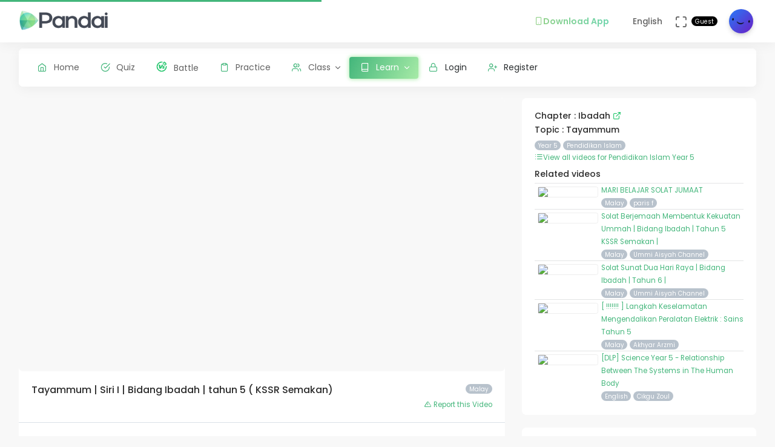

--- FILE ---
content_type: text/html; charset=UTF-8
request_url: https://question.pandai.org/video/watch/dSmqDd-K7RQ/KSSR-Y5-PI-04-01
body_size: 9915
content:
<!DOCTYPE html>
<html class="loading" lang="en" data-textdirection="ltr">
<!-- BEGIN: Head-->

<head>
    <meta charset="utf-8">
    <meta http-equiv="X-UA-Compatible" content="IE=edge">
    <meta name="viewport" content="width=device-width, initial-scale=1.0, user-scalable=0, minimal-ui">
    <meta name="author" content="pandai.org">
    <meta name="title" content="Pandai - Tayammum">
    <meta name="description" content="Pandai videos is an initiative to aggregate educational videos that are already publicly available and categorise them based on the Malaysian national school curriculum KSSR &amp; KSSM">
    <meta name="keywords" content="tayammum, pandai, elearning, education, kssr, kssm, dskp, moe, kpm, spm, pt3, upsr">
            <meta name="robots" content="index, follow">
        <meta name="csrf_token" content="WxHEYdEWVsofaqit3v5A6s638BdY2XdM0aAf42Vn">
    <link rel="icon" href="/uploads/settings/9dxqILvNYctENlF.png" type="image/x-icon" />
    <title>
     Tayammum
    </title>
    <style type="text/css">
    .table td, .table th {
        padding: 5px !important;
        font-size: .85rem !important;
    }
    .btn-primary {
        color: #fff !important;
    }
    .breadcrumb {
        border-left: 0px solid #D6DCE1 !important;
    }
    .card-footer {
        padding: 0.5rem !important;
    }
    .list-group-item {
        padding: 0px !important;
    }
    .video-figure {
        overflow: hidden; 
        margin:0; 
        border: 3px solid #fff !important;
    }
    .video {
        display:block;  
        margin:-10% 0;
        width:100%;
        -webkit-filter: blur(5px); /* Safari 6.0 - 9.0 */
        filter: blur(5px);        
    }
    .play {
      position: absolute;
      top: 35%;
      top: calc(50% - 75px); left: 50%;
      transform: translate(-50%,-50%);
      width: 75px;
    } 
    .play_button {
      filter: url("data:image/svg+xml;utf8,<svg xmlns=\'http://www.w3.org/2000/svg\'><filter id=\'grayscale\'><feColorMatrix type=\'matrix\' values=\'0.3333 0.3333 0.3333 0 0 0.3333 0.3333 0.3333 0 0 0.3333 0.3333 0.3333 0 0 0 0 0 1 0\'/></filter></svg>#grayscale"); /* Firefox 3.5+ */
      filter: gray; /* IE6-9 */
      -webkit-filter: grayscale(100%); /* Chrome 19+ & Safari 6+ */
    }
    .play_button:hover {
      filter: none;
      -webkit-filter: grayscale(0%);
    }  
    .sorry{
        margin-top: -5px !important;
        padding: 0px 3px !important;
        font-size: smaller;
    }
    @media (max-width: 767px) {
        .play {
          top: calc(50% - 105px); left: 50%;
        }
    }  
    @media (max-width: 350px) {
        .play {
            top: calc(50% - 120px); left: 50%;
        }
    }
    
    /* Allow DISPLAY of nested link */
    .block-nested {
      position:relative;
    }
    .block-nested .overlay-nested {
      position:absolute; left:0; top:0; bottom:0; right:0;
    }
    .block-nested .inner-nested {
      position:relative; pointer-events: none; z-index: 1;
    }
    .block-nested .inner-nested a {
      pointer-events: all; position:relative;
    }
</style>
    
    <!-- BEGIN: CSS-->
    <link rel="stylesheet" type="text/css" href="https://question.pandai.org/Themes/app/assets/css/guest.min.css?v=1.25.8"> 
    <!-- END: CSS-->
    

    <!-- BEGIN: Custom CSS-->
    <link rel="stylesheet" type="text/css" href="https://question.pandai.org/Themes/app/assets/custom/css/style.css?v=1.25.8">
    <!-- END: Custom CSS-->

    <!-- BEGIN: Open Graph -->
    <meta property="og:url" content="https://pandai.org/">
    <meta property="og:type" content="website" />
    <meta property="og:site_name" content="Pandai" />
    <meta property="og:title" content="Tayammum"/>
    <meta property="og:description" content="Pandai videos is an initiative to aggregate educational videos that are already publicly available and categorise them based on the Malaysian national school curriculum KSSR &amp; KSSM">
    <meta property="og:locale" content="en_US" />
    <meta property="og:image" content="https://question.pandai.org/Themes/app/assets/images/video.png">
    <meta property="og:image:secure_url" content="https://question.pandai.org/Themes/app/assets/images/video.png">
    <meta property="og:image:type" content="image/jpeg" />
    <meta property="og:image:width" content="1200" />
    <meta property="og:image:height" content="630" />     
    <!-- END: Open Graph -->  


<!-- START: Analytics -->
<!-- Google Tag Manager -->
<script type="56c34e3bd06f9da8a0f8dd8b-text/javascript">(function(w,d,s,l,i){w[l]=w[l]||[];w[l].push({'gtm.start':
new Date().getTime(),event:'gtm.js'});var f=d.getElementsByTagName(s)[0],
j=d.createElement(s),dl=l!='dataLayer'?'&l='+l:'';j.async=true;j.src=
'https://www.googletagmanager.com/gtm.js?id='+i+dl;f.parentNode.insertBefore(j,f);
})(window,document,'script','dataLayer','GTM-55NRVNC5');</script>
<!-- End Google Tag Manager -->
<!-- Meta Pixel Code -->
    <script type="56c34e3bd06f9da8a0f8dd8b-text/javascript">
        !function(f,b,e,v,n,t,s)
        {if(f.fbq)return;n=f.fbq=function(){n.callMethod?
        n.callMethod.apply(n,arguments):n.queue.push(arguments)};
        if(!f._fbq)f._fbq=n;n.push=n;n.loaded=!0;n.version='2.0';
        n.queue=[];t=b.createElement(e);t.async=!0;
        t.src=v;s=b.getElementsByTagName(e)[0];
        s.parentNode.insertBefore(t,s)}(window, document,'script',
        'https://connect.facebook.net/en_US/fbevents.js');
        fbq('init', '400138300677500');
        fbq('track', 'PageView');
    </script>
    <!-- End Meta Pixel Code -->

    <!-- meta pixel (noscript) -->
    <noscript><img height="1" width="1" style="display:none"
        src="https://www.facebook.com/tr?id=400138300677500&ev=PageView&noscript=1"
    />
    </noscript>
<!-- End meta pixel (noscript) -->
<!-- Tiktok pixel Tag -->
    <script type="56c34e3bd06f9da8a0f8dd8b-text/javascript">
    !function (w, d, t) {
        w.TiktokAnalyticsObject=t;var ttq=w[t]=w[t]||[];ttq.methods=["page","track","identify","instances","debug","on","off","once","ready","alias","group","enableCookie","disableCookie"],ttq.setAndDefer=function(t,e){t[e]=function(){t.push([e].concat(Array.prototype.slice.call(arguments,0)))}};for(var i=0;i<ttq.methods.length;i++)ttq.setAndDefer(ttq,ttq.methods[i]);ttq.instance=function(t){for(var e=ttq._i[t]||[],n=0;n<ttq.methods.length;n++)ttq.setAndDefer(e,ttq.methods[n]);return e},ttq.load=function(e,n){var i="https://analytics.tiktok.com/i18n/pixel/events.js";ttq._i=ttq._i||{},ttq._i[e]=[],ttq._i[e]._u=i,ttq._t=ttq._t||{},ttq._t[e]=+new Date,ttq._o=ttq._o||{},ttq._o[e]=n||{};var o=document.createElement("script");o.type="text/javascript",o.async=!0,o.src=i+"?sdkid="+e+"&lib="+t;var a=document.getElementsByTagName("script")[0];a.parentNode.insertBefore(o,a)};
        ttq.load('CCM0UP3C77UCJ9EIN3T0');
        ttq.page();
        }(window, document, 'ttq');
    </script>
<!-- End Tiktok pixel Tag -->        
<!-- END: Analytics --> 
    
    <style>
        .avatar-purchased {
            border: 2px solid #28C76F;
        }
        .fa-stack[data-count]:after{
            position:absolute;
            right:15%;
            top:-10%;
            height: 14px;
            width: 14px;
            content: attr(data-count);
            font-size:50%;
            padding:.6em;
            border-radius:999px;
            line-height:.75em;
            color: white;
            background:#EA5455;
            text-align:center;
            min-width:2em;
            font-weight:bold;
        }
        .notificationbox {
            position:absolute;
            /*background:black;*/
            color: white;
            text-decoration: none;
            padding: 0px 25px 12px 0px;
            display: inline-block;
            border-radius: 2px;
        }
        .notificationMenu {
            position:absolute;
            top: -5px;
            right: 25px;
            float:right;
            font-size:30%;
            padding:1em;
            border-radius:50%;
            line-height:.75em;
            color: white;
            background: linear-gradient(90deg, #F8DD5F -0.57%, #F4C35A 100%);
            text-align:center;
            font-weight:bold;
            spacing:10px;
        }
        .dropdown-download-app {
            padding: 8px 15px !important;
            gap: 5px;
            font-weight: bold;
            --r:20px; /* radius */
            --b:1px; /* border width */
            
            background: linear-gradient(90deg, #9AD185 -0.57%, #6BD5B1 100%);
            -webkit-background-clip: text;
            background-clip: text;
            -webkit-text-fill-color: transparent;
            color: transparent;
            
            border-radius: var(--r) !important;
            display: flex;
            align-items: center;
            justify-content: center;
            position: relative;
            z-index:0;
            text-decoration: none;
        }
        .dropdown-download-app::before {
            content:"";
            position:absolute;
            z-index:-1;
            inset: 0;
            border: var(--b) solid transparent;
            border-radius: var(--r) !important;
            background: inherit;
            background-origin: border-box;
            background-clip: border-box;
            -webkit-mask:
              linear-gradient(#fff 0 0) padding-box,
              linear-gradient(#fff 0 0);
            -webkit-mask-composite: xor;
                    mask-composite: exclude;
            -webkit-mask-repeat: no-repeat;
        }
        /* .dropdown-download-app::after {
            display: inline-block !important;
            left: 0.3rem !important;
        } */
        .header-navbar .navbar-container ul.nav li.nav-item a.nav-download {
            padding: 15.1px 0.75rem 15.1px 0rem;
        }
        .header-navbar .navbar-container ul.nav li.nav-item a.nav-fullscreen,
        .header-navbar .navbar-container ul.nav li.nav-item a.nav-notification {
            padding: 1.65rem 0.75rem;
        }
        .main-menu.menu-light .navigation>li.open>a.dropdown-download-app{
            background: linear-gradient(90deg, #9AD185 -0.57%, #6BD5B1 100%);
            -webkit-background-clip: text;
            -webkit-text-fill-color: transparent;
        }
        footer.footer span i.icon-heart {
            color: #3bad79;
        } 
        #phrase-upgrade {
            display: inline-block;
            position: relative;
            color: #EA5455;
            line-height: 20px;
        }
        #phrase-upgrade::after {
            content: '';
            position: absolute;
            width: 100%;
            transform: scaleX(0);
            height: 2px;
            bottom: 0;
            left: 0;
            background-color: #EA5455;
            transform-origin: bottom right;
            transition: transform 0.25s ease-out;
        }
        #phrase-upgrade:hover{
            cursor: pointer;
        }
        #phrase-upgrade:hover::after {
            transform: scaleX(1);
            transform-origin: bottom left;
        }
        #premium-phrase {
            display: inline-block;
            position: relative;
            color: #43b67b;
            line-height: 20px;
        }
        #premium-phrase::after {
            content: '';
            position: absolute;
            width: 100%;
            transform: scaleX(0);
            height: 2px;
            bottom: 0;
            left: 0;
            background-color: #43b67b;
            transform-origin: bottom right;
            transition: transform 0.25s ease-out;
        }
        #premium-phrase:hover{
            cursor: pointer;
        }
        #premium-phrase:hover::after {
            transform: scaleX(1);
            transform-origin: bottom left;
        }
        #freetrial-phrase:hover {
            cursor: default;
        }
        #freetrial-phrase {
            font-size: 0.8em;
            font-weight: bold;
        }
        #premium-phrase {
            font-size: 0.8em;
            font-weight: bold;
        }
        .avatar-purchased {
            border: 2px solid #28C76F;
        }
        footer.footer span i.icon-heart {
            color: #3bad79;
        }    
    </style>
    <!-- END: Analytics --> 
</head>
<!-- END: Head-->

<!-- BEGIN: Body-->

<body class="horizontal-layout horizontal-menu 2-columns navbar-floating footer-static" data-open="hover" data-menu="horizontal-menu" data-col="2-columns"  ng-app="academia">
    
    <!-- BEGIN: Header-->
    <nav class="header-navbar navbar-expand-lg navbar navbar-with-menu navbar-fixed navbar-shadow navbar-brand-left header-top">
        <div class="navbar-header d-xl-block d-none">
            <ul class="nav navbar-nav flex-row">
                <li class="nav-item">
                    <a class="navbar-brand" href="https://question.pandai.org">
                        <div class="brand-logo"
                                                            style="background: url('/uploads/settings/aAUfvSIiK4Rxnkr.png') no-repeat;background-size: 150px;height: 35px;width: 180px;background-position: center right;">
                                                    </div>
                    </a>
                </li>
            </ul>
        </div>
        <div class="navbar-wrapper">
            <div class="navbar-container content">
                <div class="navbar-collapse" id="navbar-mobile">
                    <div class="mr-auto float-left bookmark-wrapper d-flex align-items-center">
                        <ul class="nav navbar-nav">
                            <li class="nav-item mobile-menu d-xl-none mr-auto">
                                <a class="nav-link nav-menu-main menu-toggle hidden-xs" href="#">
                                    <i class="ficon feather icon-menu"></i>
                                </a>
                            </li>
                        </ul>
                    </div>
                    <ul class="nav navbar-nav flex-row float-right" style="justify-content: center; align-items: center;">
                                                    <li class="dropdown nav-item d-lg-inline-block d-md-inline-block d-none">
                                <a class="dropdown-toggle nav-link nav-download" href="#" data-toggle="dropdown" aria-haspopup="true" aria-expanded="false">
                                  <div class="dropdown-download-app">
                                    <i class="feather icon-smartphone primary" style="margin-right: 0;"></i>
                                    <span data-i18n="Download App">Download App</span>
                                  </div>
                                </a>
                                <div class="dropdown-menu" aria-labelledby="dropdown-flag">
                                    <a class="dropdown-item" href="https://play.google.com/store/apps/details?id=com.pandai.app" target="_blank"><i class="fa fa-android primary"></i> Google Android</a>
                                    <a class="dropdown-item" href="https://apps.apple.com/my/app/pandai/id1495066585" target="_blank"><i class="fa fa-apple primary"></i> Apple iOS</a>
                                    <a class="dropdown-item" href="https://appgallery.huawei.com/app/C107379901" target="_blank"><i class="fa fa-shopping-bag primary mr-50"></i>Huawei</a>
                                </div>
                            </li>
                                                <li class="dropdown dropdown-language nav-item">
                            <a class="dropdown-toggle nav-link" id="dropdown-flag" href="#" data-toggle="dropdown"
                                aria-haspopup="true" aria-expanded="false">
                                                                                                                                            <i class="flag-icon-none flag-icon-gb"></i>
                                                                        <span class="selected-language">English</span>
                                                                                                                                                                    </a>
                            <div class="dropdown-menu" aria-labelledby="dropdown-flag">
                                                            <a class="dropdown-item" href="/app/account/set-language/en" data-language="en">
                                                                        <i class="flag-icon-none flag-icon-gb"></i>
                                                                        English
                                </a>
                                                            <a class="dropdown-item" href="/app/account/set-language/ms" data-language="ms">
                                                                        <i class="flag-icon-none flag-icon-my"></i>
                                                                        Malay
                                </a>
                                                        </div>
                        </li>
                        <li class="nav-item d-none d-lg-block">
                            <a class="nav-link nav-link-expand">
                                <i class="ficon feather icon-maximize" data-toggle="tooltip" data-placement="bottom"
                                    title="Use fullscreen mode to concentrate"></i>
                            </a>
                        </li>
                        <div class="d-sm-flex align-items-center justify-content-center">
                        <div class="d-sm-flex flex-column align-items-end justify-content-center">
                            <span class="user-name text-bold-600">
                                                                                                                                                                                                                                                                                    <div class="badge badge-pill badge-black badge-sm"> 
                                    Guest
                                </div>
                                                            </span>
                                                                                                                                                                                                        </div>
                        <li class="dropdown dropdown-user nav-item">
                            <a class="dropdown-toggle nav-link dropdown-user-link" href="/app/account/profile" data-toggle="dropdown">
                <span class="avatar">
                                            <img class="round" src="/uploads/users/thumbnail/default.png" alt="avatar" height="40"
                            width="40">
                                                        </span>
                </a>

                <div class="dropdown-menu dropdown-menu-right">
                                            <a class="dropdown-item" href="/app/sign-in">
                            <i class="feather icon-lock"></i> Login
                        </a>
                        <a class="dropdown-item" href="/app/sign-up">
                            <i class="feather icon-user-plus"></i> Register
                        </a>
                                    </div>
                </li>
    </div>
                </ul>
            </div>
        </div>
        </div>
    </nav>
    <!-- END: Header-->

    <!-- BEGIN: Main Menu-->
    <div class="horizontal-menu-wrapper">
        <div class="header-navbar navbar-expand-sm navbar navbar-horizontal floating-nav navbar-light navbar-without-dd-arrow navbar-shadow menu-border" role="navigation" data-menu="menu-wrapper">
            <div class="navbar-header">
                <ul class="nav navbar-nav flex-row">
                    <li class="nav-item mr-auto">
                        <a class="navbar-brand" href="https://question.pandai.org">
                            <div class="brand-logo"
                                                            style="background: url('/uploads/settings/aAUfvSIiK4Rxnkr.png') no-repeat;background-size: 150px;;height: 35px;width: 150px;">
                                                         
                            </div>
                        </a>
                    </li>
                    <li class="nav-item nav-toggle">
                        <a class="nav-link modern-nav-toggle pr-0" data-toggle="collapse">
                            <i class="feather icon-x d-block d-xl-none font-medium-4 primary toggle-icon"></i>
                            <i class="toggle-icon feather icon-disc font-medium-4 d-none d-xl-block collapse-toggle-icon primary"
                                data-ticon="icon-disc"></i>
                        </a>
                    </li>
                </ul>
            </div>

            <!-- Horizontal menu content-->
            <div class="navbar-container main-menu-content" data-menu="menu-container">
                <!-- include ../../../includes/mixins--> <!-- Logged in User -->
                <ul class="nav navbar-nav" id="main-menu-navigation" data-menu="menu-navigation">
                     
                    <!-- Guest  Not logged in --> 
                    <li class="nav-item " data-menu="">
                        <a class="nav-link" href="/app/home">
                            <i class="feather icon-home primary"></i>
                            <span data-i18n="Home">Home</span>
                        </a>
                    </li>
                    <li class="nav-item " data-menu="">
                        <a class="nav-link" href="/app/quizzes/">
                            <i class="feather icon-check-circle primary"></i>
                            <span data-i18n="Quiz">Quiz</span>
                        </a>
                    </li>
                    <li class="nav-item " data-menu="">
                        <a class="nav-link" href="/app/battle">
                            <div class="d-flex align-items-center">
                                <img src="https://question.pandai.org/images/battle/battle-ic.png"
                                  alt="Battle" width="18" style="margin-top: -3px; margin-right: 10.5px;">
                                <span data-i18n="Battle ">Battle</span>
                            </div>
                        </a>
                    </li> 

                                        <li class="nav-item " data-menu="">
                        <a class="nav-link" href="/app/practice">
                            <i class="feather icon-clipboard primary"></i><span data-i18n="Practice">Practice</span>
                        </a>
                    </li>
                    
                                        <li class="dropdown nav-item " data-menu="dropdown">
                         <a class="dropdown-toggle nav-link" href="#" data-toggle="dropdown">
                            <i class="feather icon-users primary"></i>Class
                        </a>
                        <ul class="dropdown-menu">
                            <li data-menu="">
                                <a class="dropdown-item" href="/app/class"
                                    data-toggle="dropdown"><i
                                        class="feather icon-airplay"></i>Classes List</a>
                            </li>
                            <li data-menu="">
                                <a class="dropdown-item" href="/app/class/timetable/"
                                    data-toggle="dropdown"><i
                                        class="fa fa-table" style="padding-right: 0.1em"></i>Timetable</a>
                            </li>
                            <li data-menu="">
                                <a class="dropdown-item" href="/app/class/all-assignment"
                                    data-toggle="dropdown"><i
                                        class="feather icon-edit"></i>Assignments</a>
                            </li>
                        </ul>
                    </li>
                                        
                                        <li class="dropdown nav-item active" data-menu="dropdown">
                        <a class="dropdown-toggle nav-link" href="https://question.pandai.org/learn/overview">
                                <i class="feather icon-book primary"></i>
                                <span data-i18n="Learn">Learn</span>
                        </a>
                        <ul class="dropdown-menu">
                            <li data-menu="">
                                <a class="dropdown-item" href="/app/learn" data-toggle="dropdown" data-i18n="Learning Hub"><i class="feather icon-folder"></i>Learning Hub</a>
                            </li> 
                            <li data-menu="">
                                <a class="dropdown-item"
                                   href="/note/"
                                   data-toggle="dropdown" data-i18n="Quick Notes"><i
                                            class="feather icon-file-text"></i>Quick Notes</a>
                            </li>                           
                            <li data-menu="">
                                <a class="dropdown-item"
                                   href="/video/"
                                   data-toggle="dropdown" data-i18n="Videos"><i
                                            class="feather icon-film"></i>Videos</a>
                            </li>  
                            <li data-menu="">
                                <a class="dropdown-item"
                                   href="/simulations/"
                                   data-toggle="dropdown" data-i18n="Experiments" ><i
                                        class="fa fa-flask" style="padding-right: 0.1em"></i>Experiments</a>
                            </li>
                            
                            <li data-menu="">
                                <a class="dropdown-item"
                                   href="/app/books/"
                                   data-toggle="dropdown" data-i18n="Textbooks"><i
                                            class="feather icon-book"></i>Textbooks</a>
                            </li>
                        </ul>
                    </li>
                                                              <!-- Guest -->
                    <li class="nav-item " data-menu="">
                        <a class="dropdown-item" href="/app/sign-in"><i class="feather icon-lock primary"></i> Login</a>
                    </li>
                    <li class="nav-item " data-menu="">
                        <a class="dropdown-item" href="/app/sign-up"><i class="feather icon-user-plus primary"></i> Register</a>
                    </li>
                                                                <li class="dropdown nav-item d-lg-none d-md-none d-block mt-1 "
                            data-menu="dropdown">
                            <a class="dropdown-toggle nav-link badge badge-outline-primary badge-md text-left dropdown-download-app" href="#"
                              data-toggle="dropdown">
                              <div class="d-flex align-items-center">
                                <i class="feather icon-smartphone primary" style="margin-right: 10.5px; -webkit-text-fill-color: initial;"></i>
                                <span
                                    data-i18n="Download App">Download App</span>
                              </div>
                            </a>
                            <ul class="dropdown-menu">
                                <li data-menu="">
                                    <a class="dropdown-item"
                                        href="https://play.google.com/store/apps/details?id=com.pandai.app"
                                        data-toggle="dropdown" data-i18n="Google Android"
                                        target="_blank"><i
                                            class="fa fa-android primary" style="margin-right: 10.5px;"></i>Google Android</a>
                                </li>
                                <li data-menu="">
                                    <a class="dropdown-item" href="https://apps.apple.com/my/app/pandai/id1495066585"
                                        data-toggle="dropdown" data-i18n="Apple iOS"
                                        target="_blank"><i
                                            class="fa fa-apple primary" style="margin-right: 10.5px;"></i>Apple iOS</a>
                                </li>
                                <li data-menu="">
                                    <a class="dropdown-item" href="https://appgallery.huawei.com/app/C107379901"
                                        data-toggle="dropdown" data-i18n="Huawei"
                                        target="_blank"><i
                                            class="fa fa-shopping-bag primary mr-50" style="margin-right: 10.5px;"></i>Huawei</a>
                                </li>
                            </ul>
                        </li>
                                        <li class="nav-item dropdown-item d-sm-none" data-menu="">
                        <div class="row">
                            <div class="col-12 text-center">
                                                                                        <a href="/app/learn/set-language/en" data-language="en" style="display: inline;">
                                                                        <i class="flag-icon-none flag-icon-gb mr-25"></i>
                                                                        EN
                                </a>
                                                            <a href="/app/learn/set-language/ms" data-language="ms" style="display: inline;">
                                                                        <i class="flag-icon-none flag-icon-my mr-25"></i>
                                                                        MS
                                </a>
                                                        </div>
                        </div>
                    </li>
                </ul>
            </div>
        </div>
    </div>
    <!-- END: Main Menu-->

    <!-- BEGIN: Content-->
    <div class="app-content content">
        <div class="content-overlay"></div>
        <div class="header-navbar-shadow- d-none d-md-block"></div>
        <div class="content-wrapper">
                          
                      
                <div class="content-header row d-none">
        <!-- Content Header start -->
            <div class="content-header-left col-md-9 col-12 mb-25">
                <div class="row breadcrumbs-top d-sm-none d-xs-none d-md-block">
                    <div class="col-12">
                        <div class="breadcrumb-wrapper">
                            <ol class="breadcrumb d-none d-md-flex">
                                <li class="breadcrumb-item">
                                    Learn
                                </li>
                                <li class="breadcrumb-item active"><a href="/video/">
                                    Videos</a>
                                </li>
                                                                <li class="breadcrumb-item active"><a href="/video/list/kssr-y5/kssr-pi">
                                    List</a>
                                </li>
                                                                <li class="breadcrumb-item">
                                    Tayammum
                                </li>
                            </ol>
                        </div>
                    </div>
                </div>
            </div>
        <!-- Content Header end -->
    </div>
    <div class="content-body">
        <div class="row d-md-none">
            <div class="col-2 col-sm-1 text-left mb-2">
                <a href="javascript:history.back()" class="d-flex align-items-center">
                    <i class="fa fa-chevron-left me-1"></i>
                    <span class="ml-1">Back</span>
                </a>
            </div>
        </div>
        <!-- Content Body start -->
        <form method="POST" action="https://question.pandai.org/app/learn/video/add-details" accept-charset="UTF-8" novalidate="" name="formVideos"><input name="_token" type="hidden" value="WxHEYdEWVsofaqit3v5A6s638BdY2XdM0aAf42Vn">
        <input type="hidden" name="video_key" id="video_key" class="form-control" value="dSmqDd-K7RQ">
        <input type="hidden" name="video_url" id="video_url" class="form-control" placeholder="https://www.youtube.com/watch?v=0lSTXtwPuOU" aria-describedby="button-addon2" value="https://www.youtube.com/watch?v=dSmqDd-K7RQ">            
        <section id="basic-vertical-layouts">
            <div class="row match-height-">
                <div class="col-lg-8">
                    <div class="card">
                        <div class="card-content">
                                                        <div class="embed-responsive embed-responsive-item embed-responsive-16by9">
                                <iframe class="img-thumbnail" src="https://www.youtube.com/embed/dSmqDd-K7RQ?autoplay=1&loop=1&modestbranding=1&color=white&rel=0&showinfo=0" allowfullscreen></iframe>
                            </div>
                                                    </div>
                        <div class="card-body">
                            <small class="badge badge-pill badge-sm badge-secondary pull-right">
                                Malay
                            </small>
                            
                            <h5>Tayammum | Siri I | Bidang Ibadah | tahun 5 ( KSSR Semakan)</h5>

                            

                                                        <small class="pull-right">
                                <a target="_blank" href="/cdn-cgi/l/email-protection#[base64]">
                                    <i class="feather icon-alert-triangle"></i> Report this Video
                                </a>
                            </small>
                            
                        </div>
                        <div class="card-footer d-flex align-items-center px-2">
                            <div class="p-1">
                                <img src="https://question.pandai.org/images/pbot/good-job.svg" alt="">
                            </div>
                            <div class="p-1">
                                                                    <h6>
                                        Lesson by
                                        <a href="/video/contributor/UCChSZXm5bCzWRGoDWPzIIAQ">Ummi Aisyah Channel</a>
                                    </h6>
                                                                                                <small>
                                    The views expressed in the videos here are those of the contributor and don’t necessarily represent the views of Pandai. .
                                    Thanks to the video owner for the effort in making this video.
                                    You can go to their youtube channel for more of their video content.
                                    View <a href="https://my.pandai.org/teacher-creator-showcase"> here </a> to see many others pandai contributors.
                                </small>
                            </div>
                        </div>
                    </div>
                </div>

                <div class="col-lg-4">
                    <div class="card">
                        <div class="card-content">
                            <div class="card-body">
                            <!-- Card Body start -->
                                                            <h6>
                                    Chapter : Ibadah 
                                    <a href="/video/chapter/kssr-y5-pi-04" class="text-success">
                                        <i class="feather icon-external-link"></i>
                                    </a>
                                </h6>
                                <h6>
                                    Topic : Tayammum
                                </h6>
                                
                                <a class="badge badge-pill badge-sm badge-secondary" href="/video/year/kssr-y5">
                                  Year 5
                                </a>

                                <a class="badge badge-pill badge-sm badge-secondary" href="/video/list/kssr-y5/kssr-pi">
                                  Pendidikan Islam
                                </a>

                                <br>
                                <a href="/video/list/kssr-y5/kssr-pi">
                                    <i class="feather icon-list"></i><small>View all videos for Pendidikan Islam Year 5</small>
                                </a>
                                                        <h6 style="padding-top: 10px">Related videos</h6>

                            <ul class="list-group list-group-flush">
                                                             
                                    
                                                                        <li class="list-group-item card-hover-dynamic-small" style="--hover-color:#ff4081">
                                                                            <div class="media block-nested">
                                            <a class="align-self-start media-left overlay-nested" href="/video/watch/vgDjTSeXHic/KSSR-BPK-Y5-PI-04-03">
                                            </a>
                                            <img src="https://img.youtube.com/vi/vgDjTSeXHic/default.jpg" style="width:100px; margin:5px; border: 1px solid #eeeeee" class="img-fluid card-img-top rounded-sm">
                                            <div class="media-body inner-nested">
                                                <small class="d-none">
                                                    Merumus konsep solat Jumaat dan mengamalkan serta menghayatinya secara beradab dan istiqamah
                                                </small>
                                                <br class="d-none">
                                                <small class="inner-nested">
                                                  <a class="align-self-start media-left" href="/video/watch/vgDjTSeXHic/KSSR-BPK-Y5-PI-04-03">
                                                                                                          MARI BELAJAR SOLAT JUMAAT
                                                                                                      </a>
                                                </small>
                                                <br>
                                                <small class="badge badge-pill badge-sm badge-secondary">
                                                    Malay
                                                </small>
                                                                                                  <a class="badge badge-pill badge-sm badge-secondary" href="/video/contributor/UCoBZUIe5pUasTU2O6_GjvCQ">
                                                      paris f
                                                  </a>
                                                                                            </div>
                                        </div>
                                    </li>
                                 
                                    
                                                                        <li class="list-group-item card-hover-dynamic-small" style="--hover-color:#ff4081">
                                                                            <div class="media block-nested">
                                            <a class="align-self-start media-left overlay-nested" href="/video/watch/x6qVQ40oAUY/KSSR-BPK-Y5-PI-04-02">
                                            </a>
                                            <img src="https://img.youtube.com/vi/x6qVQ40oAUY/default.jpg" style="width:100px; margin:5px; border: 1px solid #eeeeee" class="img-fluid card-img-top rounded-sm">
                                            <div class="media-body inner-nested">
                                                <small class="d-none">
                                                    Merumus konsep solat berjemaah dan mengamalkan serta menghayatinya secara beradab dan istiqamah
                                                </small>
                                                <br class="d-none">
                                                <small class="inner-nested">
                                                  <a class="align-self-start media-left" href="/video/watch/x6qVQ40oAUY/KSSR-BPK-Y5-PI-04-02">
                                                                                                          Solat Berjemaah Membentuk Kekuatan Ummah | Bidang Ibadah | Tahun 5 KSSR Semakan |
                                                                                                      </a>
                                                </small>
                                                <br>
                                                <small class="badge badge-pill badge-sm badge-secondary">
                                                    Malay
                                                </small>
                                                                                                  <a class="badge badge-pill badge-sm badge-secondary" href="/video/contributor/UCChSZXm5bCzWRGoDWPzIIAQ">
                                                      Ummi Aisyah Channel
                                                  </a>
                                                                                            </div>
                                        </div>
                                    </li>
                                 
                                    
                                                                        <li class="list-group-item card-hover-dynamic-small" style="--hover-color:#ff4081">
                                                                            <div class="media block-nested">
                                            <a class="align-self-start media-left overlay-nested" href="/video/watch/du_1Mi1RKTY/KSSR-BPK-Y5-PI-04-04">
                                            </a>
                                            <img src="https://img.youtube.com/vi/du_1Mi1RKTY/default.jpg" style="width:100px; margin:5px; border: 1px solid #eeeeee" class="img-fluid card-img-top rounded-sm">
                                            <div class="media-body inner-nested">
                                                <small class="d-none">
                                                    Merumus konsep solat sunat dua hari raya dan mengamalkan serta menghayatinya secara beradab dan istiqamah
                                                </small>
                                                <br class="d-none">
                                                <small class="inner-nested">
                                                  <a class="align-self-start media-left" href="/video/watch/du_1Mi1RKTY/KSSR-BPK-Y5-PI-04-04">
                                                                                                          Solat Sunat Dua Hari Raya | Bidang Ibadah | Tahun 6 |
                                                                                                      </a>
                                                </small>
                                                <br>
                                                <small class="badge badge-pill badge-sm badge-secondary">
                                                    Malay
                                                </small>
                                                                                                  <a class="badge badge-pill badge-sm badge-secondary" href="/video/contributor/UCChSZXm5bCzWRGoDWPzIIAQ">
                                                      Ummi Aisyah Channel
                                                  </a>
                                                                                            </div>
                                        </div>
                                    </li>
                                                            
                                                             

                                                                        <li class="list-group-item card-hover-dynamic-small" style="--hover-color:#ff4081">
                                                                            <div class="media block-nested">
                                            <a class="align-self-start media-left overlay-nested" href="/video/watch/QtAdAHVsMYg/KSSR-2022-Y5-SC-05-03">
                                            </a>
                                            <img src="https://img.youtube.com/vi/QtAdAHVsMYg/default.jpg" style="width:100px; margin:5px; border: 1px solid #eeeeee" class="img-fluid card-img-top rounded-sm">
                                            <div class="media-body inner-nested">
                                                <small class="d-none">
                                                    Safety  precautions in  handling electrical appliances and  the conservation  of electricity
                                                </small>
                                                <br class="d-none">
                                                <small class="inner-nested">
                                                  <a class="align-self-start media-left" href="/video/watch/QtAdAHVsMYg/KSSR-2022-Y5-SC-05-03">
                                                                                                          [  !!!!!!!   ]  Langkah Keselamatan  Mengendalikan Peralatan Elektrik : Sains Tahun 5
                                                                                                      </a>
                                                </small>
                                                <br>
                                                <small class="badge badge-pill badge-sm badge-secondary">
                                                    Malay
                                                </small>
                                                                                                    <a class="badge badge-pill badge-sm badge-secondary" href="/video/contributor/UC4dk8nnNz1OAzZ0n4OQv3vA">
                                                        Akhyar Arzmi
                                                    </a>
                                                                                            </div>
                                        </div>
                                    </li>
                                 

                                                                        <li class="list-group-item card-hover-dynamic-small" style="--hover-color:#ff4081">
                                                                            <div class="media block-nested">
                                            <a class="align-self-start media-left overlay-nested" href="/video/watch/uAL5XA8BySk/KSSR-2022-Y5-SC-02-03">
                                            </a>
                                            <img src="https://img.youtube.com/vi/uAL5XA8BySk/default.jpg" style="width:100px; margin:5px; border: 1px solid #eeeeee" class="img-fluid card-img-top rounded-sm">
                                            <div class="media-body inner-nested">
                                                <small class="d-none">
                                                    Relationship between the Systems in Human Body
                                                </small>
                                                <br class="d-none">
                                                <small class="inner-nested">
                                                  <a class="align-self-start media-left" href="/video/watch/uAL5XA8BySk/KSSR-2022-Y5-SC-02-03">
                                                                                                          [DLP] Science Year 5 -  Relationship Between The Systems in The Human Body
                                                                                                      </a>
                                                </small>
                                                <br>
                                                <small class="badge badge-pill badge-sm badge-secondary">
                                                    English
                                                </small>
                                                                                                    <a class="badge badge-pill badge-sm badge-secondary" href="/video/contributor/UCBzcJnrzySFE316DITHOURQ">
                                                        Cikgu Zoul
                                                    </a>
                                                                                            </div>
                                        </div>
                                    </li>
                                                               
                            </ul>                         

                            <!-- Card Body end -->
                            </div>
                        </div>
                    </div>
                                        <div class="card">
                        <div class="card-content">
                            <div class="card-img-top card overflow-hidden" style="margin-bottom: 0px !important;">
                                <div class="embed-responsive embed-responsive-16by9">
                                    <iframe class="embed-responsive-item" src="https://www.youtube.com/embed/?autoplay=1&controls=0&loop=true&mute=1&rel=0&playlist=bDWNH9ThQdQ" allowfullscreen></iframe>
    
                                </div>
    
                            </div>
                            <div class="card-body pt-0">
                                <div class="text-center my-0 mx-0">
                                    <div class="row my-1">
                                        <div class="col-4 d-flex flex-column justify-content-center">
                                            <div class="pl-1 overflow-hidden" style="height: 100px;">
                                                <img src="https://question.pandai.org/uploads/ads/20-979.adsimage.png"
                                                    style="max-height: 100%; max-width: 100%; display:inline-block;object-fit:cover">
                                            </div>
                                        </div>
                                        <div
                                            class="col-8 text-left d-flex flex-column justify-content-center align-items-start">
                                            <div class="font-medium-2 text-bold-600">Online Tuition</div>
                                            <p>Live class daily with celebrity tutors</p>

    
                                            <div class="text-bold-600">
                                                <a href="https://www.pandai.org/" target="_blank">Learn more
                                                    <i class="fa fa-chevron-right" style="font-size:12px"></i></a>
                                            </div>
                                        </div>
                                    </div>
                                                                <a class="btn btn-block btn-md btn-success px-25 waves-effect waves-light" href="https://question.pandai.org/app/sign-up">Register for a free Pandai account now</a>
                                                                </div>
                            </div>
                        </div>
                    </div>
                                    </div>
            </div>
        </section>
        </form>
        <!-- Content Body end -->
    </div>

        </div>
    </div>
    <!-- END: Content-->

    <div class="sidenav-overlay"></div>
    <div class="drag-target"></div>

    <!-- BEGIN: Footer-->
    <footer class="footer footer-static footer-light navbar-shadow">
        <p class="clearfix blue-grey lighten-2 mb-0"><span class="float-md-left d-block d-md-inline-block mt-25">&copy; 2026<a class="text-bold-800 grey darken-2" href="https://pandai.org" target="_blank">Pandai.org</a>All Rights Reserved</span><span class="float-md-right d-none d-md-block">Made with<i class="feather icon-heart pink"></i> in Malaysia</span>
            <button class="btn btn-primary btn-icon scroll-top" type="button"><i class="feather icon-arrow-up"></i></button>
        </p>
    </footer>
    <!-- END: Footer-->
    <!-- BEGIN: Bottom Menu for Mobile -->
    <div class="navbar-bottom d-flex d-sm-none justify-content-center">
        <a class="nav-link " href="/app/home">
            <i class="feather icon-check-circle"></i><br>
            <span data-i18n="Quiz"><small>Quiz</small></span>
        </a>
                <a class="nav-link" href="/video/">
            <i class="feather icon-film"></i><br>
            <span data-i18n="View video m"><small>View video m</small></span>
        </a>        
        <a class="nav-link" href="/note/">
            <i class="feather icon-file-text"></i><br>
            <span data-i18n="Notes"><small>Notes</small></span>
        </a>
                <a class="nav-link menu-toggle ">
            <i class="feather icon-menu"></i><br>
            <span data-i18n="Account"><small>Account</small></span>
        </a>
    </div>
    <!-- END: Bottom Menu for Mobile -->


    <!-- BEGIN: Vendor JS-->
    <script data-cfasync="false" src="/cdn-cgi/scripts/5c5dd728/cloudflare-static/email-decode.min.js"></script><script src="https://question.pandai.org/Themes/app/assets/vendors/js/vendors.min.js" type="56c34e3bd06f9da8a0f8dd8b-text/javascript"></script>
    <!-- BEGIN Vendor JS-->

    <!-- BEGIN: Page Vendor JS-->
    <script src="https://question.pandai.org/Themes/app/assets/vendors/js/ui/jquery.sticky.min.js" type="56c34e3bd06f9da8a0f8dd8b-text/javascript"></script>
    <!-- END: Page Vendor JS-->

    <!-- BEGIN: Theme JS-->
    <script src="https://question.pandai.org/Themes/app/assets/js/core/app-menu.min.js?v=1.25.8" type="56c34e3bd06f9da8a0f8dd8b-text/javascript"></script>
    <script src="https://question.pandai.org/Themes/app/assets/js/core/app.min.js?v=1.25.8" type="56c34e3bd06f9da8a0f8dd8b-text/javascript"></script>
    <script src="https://question.pandai.org/Themes/app/assets/js/scripts/components.min.js" type="56c34e3bd06f9da8a0f8dd8b-text/javascript"></script>
    <script src="https://question.pandai.org/Themes/app/assets/js/scripts/sweetalert-dev.min.js" type="56c34e3bd06f9da8a0f8dd8b-text/javascript"></script>
    <script src="https://question.pandai.org/Themes/app/assets/vendors/js/extensions/moment.min.js" type="56c34e3bd06f9da8a0f8dd8b-text/javascript"></script>
    <script src="https://question.pandai.org/Themes/app/assets/vendors/js/extensions/moment-duration-format.js" type="56c34e3bd06f9da8a0f8dd8b-text/javascript"></script>
    <script src="https://question.pandai.org/Themes/app/assets/vendors/js/extensions/moment-timezone-with-data.js" type="56c34e3bd06f9da8a0f8dd8b-text/javascript"></script>
        <!-- END: Theme JS-->

      

    <!-- BEGIN: Page JS-->
    <link rel="stylesheet" href="/css/alertify/themes/alertify.core.min.css" >
  <link rel="stylesheet" href="/css/alertify/themes/alertify.default.min.css" id="toggleCSS" >

 <script src="/js/alertify.min.js" type="56c34e3bd06f9da8a0f8dd8b-text/javascript"></script>  
     
    <!-- END: Page JS-->

    <script src="/cdn-cgi/scripts/7d0fa10a/cloudflare-static/rocket-loader.min.js" data-cf-settings="56c34e3bd06f9da8a0f8dd8b-|49" defer></script></body>
<!-- END: Body-->

</html>

--- FILE ---
content_type: image/svg+xml
request_url: https://question.pandai.org/Themes/app/assets/fonts/flag-icon-css/flags/4x3/gb.svg
body_size: 176
content:
<?xml version="1.0" encoding="UTF-8" standalone="no"?>
<svg xmlns="http://www.w3.org/2000/svg" height="480" width="640">
  <defs>
    <clipPath id="a">
      <path fill-opacity=".67" d="M-85.333 0h682.67v512h-682.67z"/>
    </clipPath>
  </defs>
  <g clip-path="url(#a)" transform="matrix(.94 0 0 .94 80 0)">
    <g stroke-width="1pt">
      <path fill="#006" d="M-256 0H768.02v512.01H-256z"/>
      <path d="M-256 0v57.244l909.535 454.768H768.02V454.77L-141.515 0H-256zM768.02 0v57.243L-141.515 512.01H-256v-57.243L653.535 0H768.02z" fill="#fff"/>
      <path d="M170.675 0v512.01h170.67V0h-170.67zM-256 170.67v170.67H768.02V170.67H-256z" fill="#fff"/>
      <path d="M-256 204.804v102.402H768.02V204.804H-256zM204.81 0v512.01h102.4V0h-102.4zM-256 512.01L85.34 341.34h76.324l-341.34 170.67H-256zM-256 0L85.34 170.67H9.016L-256 38.164V0zm606.356 170.67L691.696 0h76.324L426.68 170.67h-76.324zM768.02 512.01L426.68 341.34h76.324L768.02 473.848v38.162z" fill="#c00"/>
    </g>
  </g>
</svg>


--- FILE ---
content_type: text/javascript
request_url: https://question.pandai.org/Themes/app/assets/js/core/app.min.js?v=1.25.8
body_size: 3588
content:
!function(i,l,u){"use strict";var r=u("html"),c=u("body"),d="#ea5455";if(u(i).on("load",function(){var e=!1;c.hasClass("menu-collapsed")&&(e=!0),u("html").data("textdirection"),setTimeout(function(){r.removeClass("loading").addClass("loaded")},1200),u.app.menu.init(e);!1===u.app.nav.initialized&&u.app.nav.init({speed:300}),Unison.on("change",function(e){u.app.menu.change()}),u('[data-toggle="tooltip"]').tooltip({container:"body"}),0<u(".navbar-hide-on-scroll").length&&(u(".navbar-hide-on-scroll.fixed-top").headroom({offset:205,tolerance:5,classes:{initial:"headroom",pinned:"headroom--pinned-top",unpinned:"headroom--unpinned-top"}}),u(".navbar-hide-on-scroll.fixed-bottom").headroom({offset:205,tolerance:5,classes:{initial:"headroom",pinned:"headroom--pinned-bottom",unpinned:"headroom--unpinned-bottom"}})),u('a[data-action="collapse"]').on("click",function(e){e.preventDefault(),u(this).closest(".card").children(".card-content").collapse("toggle"),u(this).closest(".card").children(".card-header").css("padding-bottom","1.5rem"),u(this).closest(".card").find('[data-action="collapse"]').toggleClass("rotate")}),u('a[data-action="expand"]').on("click",function(e){e.preventDefault(),u(this).closest(".card").find('[data-action="expand"] i').toggleClass("icon-maximize icon-minimize"),u(this).closest(".card").toggleClass("card-fullscreen")}),u(".scrollable-container").each(function(){new PerfectScrollbar(u(this)[0],{wheelPropagation:!1})}),u('a[data-action="reload"]').on("click",function(){var e=u(this).closest(".card").find(".card-content");if(c.hasClass("dark-layout"))var a="#10163a";else a="#fff";e.block({message:'<div class="feather icon-refresh-cw icon-spin font-medium-2 text-primary"></div>',timeout:2e3,overlayCSS:{backgroundColor:a,cursor:"wait"},css:{border:0,padding:0,backgroundColor:"none"}})}),u('a[data-action="close"]').on("click",function(){u(this).closest(".card").removeClass().slideUp("fast")}),setTimeout(function(){u(".row.match-height").each(function(){u(this).find(".card").not(".card .card").matchHeight()})},500),u('.card .heading-elements a[data-action="collapse"]').on("click",function(){var e,a=u(this).closest(".card");0<parseInt(a[0].style.height,10)?(e=a.css("height"),a.css("height","").attr("data-height",e)):a.data("height")&&(e=a.data("height"),a.css("height",e).attr("data-height",""))}),u(".main-menu-content").find("li.active").parents("li").addClass("sidebar-group-active");var a=c.data("menu");"horizontal-menu"!=a&&!1===e&&u(".main-menu-content").find("li.active").parents("li").addClass("open"),"horizontal-menu"==a&&(u(".main-menu-content").find("li.active").parents("li:not(.nav-item)").addClass("open"),u(".main-menu-content").find("li.active").parents("li").addClass("active")),u(".heading-elements-toggle").on("click",function(){u(this).next(".heading-elements").toggleClass("visible")});var t=u(".chartjs"),n=t.children("canvas").attr("height");if(t.css("height",n),c.hasClass("boxed-layout")&&c.hasClass("vertical-overlay-menu")){var s=u(".main-menu").width(),i=u(".app-content").position().left-s;c.hasClass("menu-flipped")?u(".main-menu").css("right",i+"px"):u(".main-menu").css("left",i+"px")}u(".custom-file input").change(function(e){u(this).next(".custom-file-label").html(e.target.files[0].name)}),u("body").on("keyup",".char-textarea",function(e){!function(e,a){var t=parseInt(u(e).data("length"));(function(e){return 8==e.keyCode||46==e.keyCode||37==e.keyCode||38==e.keyCode||39==e.keyCode||40==e.keyCode})(a)||e.value.length<t-1&&(e.value=e.value.substring(0,t));var n=u(".char-count[data-input='"+(u(e).prop("id")||u(e).attr("name"))+"']");n.length>0?n.html(e.value.length):u(".char-count").html(e.value.length),e.value.length>t?(u(".counter-value").css("background-color",d),u(e).css("color",d),u(e).addClass("max-limit")):(u(".counter-value").css("background-color","#43b67b"),u(e).css("color","#4e5154"),u(e).removeClass("max-limit"))}(this,e),u(this).addClass("active")}),u(".content-overlay").on("click",function(){u(".search-list").removeClass("show"),u(".app-content").removeClass("show-overlay"),u(".bookmark-wrapper .bookmark-input").removeClass("show")});var o=l.getElementsByClassName("main-menu-content");0<o.length&&o[0].addEventListener("ps-scroll-y",function(){0<u(this).find(".ps__thumb-y").position().top?u(".shadow-bottom").css("display","block"):u(".shadow-bottom").css("display","none")})}),u(l).on("click",".sidenav-overlay",function(e){return u.app.menu.hide(),!1}),"undefined"!=typeof Hammer){var e=l.querySelector(".drag-target");if(0<u(e).length)new Hammer(e).on("panright",function(e){if(c.hasClass("vertical-overlay-menu"))return u.app.menu.open(),!1});setTimeout(function(){var e,a=l.querySelector(".main-menu");0<u(a).length&&((e=new Hammer(a)).get("pan").set({direction:Hammer.DIRECTION_ALL,threshold:100}),e.on("panleft",function(e){if(c.hasClass("vertical-overlay-menu"))return u.app.menu.hide(),!1}))},300);var a=l.querySelector(".sidenav-overlay");if(0<u(a).length)new Hammer(a).on("panleft",function(e){if(c.hasClass("vertical-overlay-menu"))return u.app.menu.hide(),!1})}u(l).on("click",".menu-toggle, .modern-nav-toggle",function(e){return e.preventDefault(),u.app.menu.toggle(),setTimeout(function(){u(i).trigger("resize")},200),0<u("#collapse-sidebar-switch").length&&setTimeout(function(){c.hasClass("menu-expanded")||c.hasClass("menu-open")?u("#collapse-sidebar-switch").prop("checked",!1):u("#collapse-sidebar-switch").prop("checked",!0)},50),u(".vertical-overlay-menu .navbar-with-menu .navbar-container .navbar-collapse").hasClass("show")&&u(".vertical-overlay-menu .navbar-with-menu .navbar-container .navbar-collapse").removeClass("show"),!1}),u(".navigation").find("li").has("ul").addClass("has-sub"),u(".carousel").carousel({interval:2e3}),u(".nav-link-expand").on("click",function(e){"undefined"!=typeof screenfull&&screenfull.isEnabled&&screenfull.toggle()}),"undefined"!=typeof screenfull&&screenfull.isEnabled&&u(l).on(screenfull.raw.fullscreenchange,function(){screenfull.isFullscreen?(u(".nav-link-expand").find("i").toggleClass("icon-minimize icon-maximize"),u("html").addClass("full-screen")):(u(".nav-link-expand").find("i").toggleClass("icon-maximize icon-minimize"),u("html").removeClass("full-screen"))}),u(l).ready(function(){u(".step-icon").each(function(){var e=u(this);0<e.siblings("span.step").length&&(e.siblings("span.step").empty(),u(this).appendTo(u(this).siblings("span.step")))})}),u(i).resize(function(){u.app.menu.manualScroller.updateHeight()}),u("#sidebar-page-navigation").on("click","a.nav-link",function(e){e.preventDefault(),e.stopPropagation();var a=u(this),t=a.attr("href"),n=u(t).offset().top-80;u("html, body").animate({scrollTop:n},0),setTimeout(function(){a.parent(".nav-item").siblings(".nav-item").children(".nav-link").removeClass("active"),a.addClass("active")},100)}),i18next.use(i.i18nextXHRBackend).init({debug:!1,fallbackLng:"en",backend:{loadPath:"/Themes/app/assets/data/locales/{{lng}}.json"},returnObjects:!0},function(e,a){jqueryI18next.init(i18next,u)}),u(".dropdown-language .dropdown-item").on("click",function(){var e=u(this);e.siblings(".selected").removeClass("selected"),e.addClass("selected");var a=e.text(),t=e.find(".flag-icon").attr("class");u("#dropdown-flag .selected-language").text(a),u("#dropdown-flag .flag-icon").removeClass().addClass(t);var n=e.data("language");i18next.changeLanguage(n,function(e,a){u(".main-menu, .horizontal-menu-wrapper").localize()})});var p=u(".search-input input").data("search");u(".bookmark-wrapper .bookmark-star").on("click",function(e){e.stopPropagation(),u(".bookmark-wrapper .bookmark-input").toggleClass("show"),u(".bookmark-wrapper .bookmark-input input").val(""),u(".bookmark-wrapper .bookmark-input input").blur(),u(".bookmark-wrapper .bookmark-input input").focus(),u(".bookmark-wrapper .search-list").addClass("show");var a=u("ul.nav.navbar-nav.bookmark-icons li"),t="";u("ul.search-list li").remove();for(var n=0;n<a.length;n++)t+='<li class="auto-suggestion d-flex align-items-center justify-content-between cursor-pointer '+(0===n?"current_item":"")+'"><a class="d-flex align-items-center justify-content-between w-100" href='+a[n].firstChild.href+'><div class="d-flex justify-content-start"><span class="mr-75 '+a[n].firstChild.firstChild.className+'"  data-icon="'+a[n].firstChild.firstChild.className+'"></span><span>'+a[n].firstChild.dataset.originalTitle+'</span></div><span class="float-right bookmark-icon feather icon-star warning"></span></a></li>';u("ul.search-list").append(t)}),u(".nav-link-search").on("click",function(){u(this);u(this).parent(".nav-search").find(".search-input").addClass("open"),u(".search-input input").focus(),u(".search-input .search-list li").remove(),u(".search-input .search-list").addClass("show"),u(".bookmark-wrapper .bookmark-input").removeClass("show")}),u(".search-input-close i").on("click",function(){u(this);var e=u(this).closest(".search-input");e.hasClass("open")&&(e.removeClass("open"),u(".search-input input").val(""),u(".search-input input").blur(),u(".search-input .search-list").removeClass("show"),u(".app-content").hasClass("show-overlay")&&u(".app-content").removeClass("show-overlay"))}),u(".search-input .input").on("keyup",function(e){if(38!==e.keyCode&&40!==e.keyCode&&13!==e.keyCode){27==e.keyCode&&(u(".app-content").removeClass("show-overlay"),u(".bookmark-input input").val(""),u(".bookmark-input input").blur(),u(".search-input input").val(""),u(".search-input input").blur(),u(".search-input").removeClass("open"),u(".search-list").hasClass("show")&&(u(this).removeClass("show"),u(".search-input").removeClass("show")));var s=u(this).val().toLowerCase(),i="",o=!1;if(u("ul.search-list li").remove(),u(this).parent().hasClass("bookmark-input")&&(o=!0),""!=s){u(".app-content").addClass("show-overlay"),u(".bookmark-input").focus()?u(".bookmark-input .search-list").addClass("show"):(u(".search-input .search-list").addClass("show"),u(".bookmark-input .search-list").removeClass("show")),!1===o&&(u(".search-input .search-list").addClass("show"),u(".bookmark-input .search-list").removeClass("show"));var l="",r="",c="",d="",h=0;u.getJSON("/Themes/app/assets/data/"+p+".json",function(e){for(var a=0;a<e.listItems.length;a++){if(!0===o){i="";for(var t=u("ul.nav.navbar-nav.bookmark-icons li"),n=0;n<t.length;n++){if(e.listItems[a].name===t[n].firstChild.dataset.originalTitle){i=" warning";break}i=""}d='<span class="float-right bookmark-icon feather icon-star'+i+'"></span>'}0==e.listItems[a].name.toLowerCase().indexOf(s)&&h<10&&(l+='<li class="auto-suggestion d-flex align-items-center justify-content-between cursor-pointer '+(0===h?"current_item":"")+'"><a class="d-flex align-items-center justify-content-between w-100" href='+e.listItems[a].url+'><div class="d-flex justify-content-start"><span class="mr-75 '+e.listItems[a].icon+'" data-icon="'+e.listItems[a].icon+'"></span><span>'+e.listItems[a].name+"</span></div>"+d+"</a></li>",h++)}for(a=0;a<e.listItems.length;a++){if(!0===o){i="";for(t=u("ul.nav.navbar-nav.bookmark-icons li"),n=0;n<t.length;n++)i=e.listItems[a].name===t[n].firstChild.dataset.originalTitle?" warning":"";d='<span class="float-right bookmark-icon feather icon-star'+i+'"></span>'}0!=e.listItems[a].name.toLowerCase().indexOf(s)&&-1<e.listItems[a].name.toLowerCase().indexOf(s)&&h<10&&(r+='<li class="auto-suggestion d-flex align-items-center justify-content-between cursor-pointer '+(0===h?"current_item":"")+'"><a class="d-flex align-items-center justify-content-between w-100" href='+e.listItems[a].url+'><div class="d-flex justify-content-start"><span class="mr-75 '+e.listItems[a].icon+'" data-icon="'+e.listItems[a].icon+'"></span><span>'+e.listItems[a].name+"</span></div>"+d+"</a></li>",h++)}""==l&&""==r&&(r='<li class="auto-suggestion d-flex align-items-center justify-content-between cursor-pointer"><a class="d-flex align-items-center justify-content-between w-100"><div class="d-flex justify-content-start"><span class="mr-75 feather icon-alert-circle"></span><span>No results found.</span></div></a></li>'),c=l.concat(r),u("ul.search-list").append(c)})}else if(!0===o){for(var a=u("ul.nav.navbar-nav.bookmark-icons li"),t="",n=0;n<a.length;n++)0===n?"current_item":"",t+='<li class="auto-suggestion d-flex align-items-center justify-content-between cursor-pointer"><a class="d-flex align-items-center justify-content-between w-100" href='+a[n].firstChild.href+'><div class="d-flex justify-content-start"><span class="mr-75 '+a[n].firstChild.firstChild.className+'"  data-icon="'+a[n].firstChild.firstChild.className+'"></span><span>'+a[n].firstChild.dataset.originalTitle+'</span></div><span class="float-right bookmark-icon feather icon-star warning"></span></a></li>';u("ul.search-list").append(t)}else u(".app-content").hasClass("show-overlay")&&u(".app-content").removeClass("show-overlay"),u(".search-list").hasClass("show")&&u(".search-list").removeClass("show")}}),u(l).on("mouseenter",".search-list li",function(e){u(this).siblings().removeClass("current_item"),u(this).addClass("current_item")}),u(l).on("click",".search-list li",function(e){e.stopPropagation()}),u("html").on("click",function(e){u(e.target).hasClass("bookmark-icon")||(u(".bookmark-input .search-list").hasClass("show")&&u(".bookmark-input .search-list").removeClass("show"),u(".bookmark-input").hasClass("show")&&u(".bookmark-input").removeClass("show"))}),u(l).on("click",".bookmark-input input",function(e){u(".bookmark-wrapper .bookmark-input").addClass("show"),u(".bookmark-input .search-list").addClass("show")}),u(l).on("click",".bookmark-input .search-list .bookmark-icon",function(e){if(e.stopPropagation(),u(this).hasClass("warning")){u(this).removeClass("warning");for(var a=u("ul.nav.navbar-nav.bookmark-icons li"),t=0;t<a.length;t++)a[t].firstChild.dataset.originalTitle==u(this).parent()[0].innerText&&a[t].remove();e.preventDefault()}else{a=u("ul.nav.navbar-nav.bookmark-icons li");u(this).addClass("warning"),e.preventDefault();var n;n='<li class="nav-item d-none d-lg-block"><a class="nav-link" href="'+u(this).parent()[0].href+'" data-toggle="tooltip" data-placement="top" title="" data-original-title="'+u(this).parent()[0].innerText+'"><i class="ficon '+u(this).parent()[0].firstChild.firstChild.dataset.icon+'"></i></a></li>',u("ul.nav.bookmark-icons").append(n),u('[data-toggle="tooltip"]').tooltip()}}),u(i).on("keydown",function(e){var a,t,n=u(".search-list li.current_item");if(40===e.keyCode?(a=n.next(),n.removeClass("current_item"),n=a.addClass("current_item")):38===e.keyCode&&(t=n.prev(),n.removeClass("current_item"),n=t.addClass("current_item")),13===e.keyCode&&0<u(".search-list li.current_item").length){var s=u(".search-list li.current_item a");i.location=s.attr("href"),u(s).trigger("click")}})/*,Waves.init(),Waves.attach(".btn",["waves-light"])*/}(window,document,jQuery);